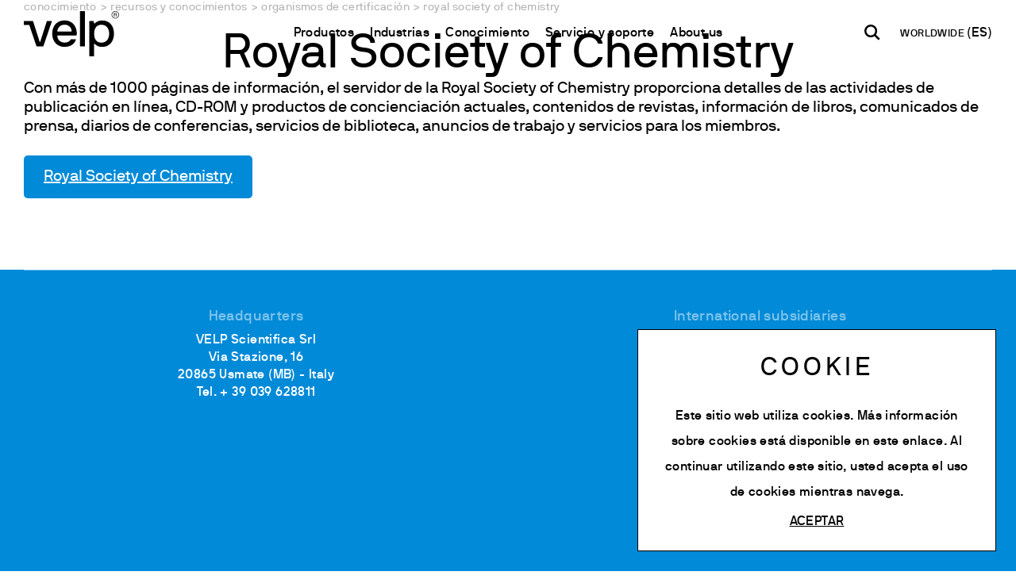

--- FILE ---
content_type: text/html; charset=utf-8
request_url: https://www.velp.com/es-sa/royal-society-of-chemistry.aspx
body_size: 22797
content:


<!DOCTYPE html>
<html id="ctl00_htmlTag" data-document="16818" data-id-lang="4" data-document-parent="16751" data-area="sa" data-id-area="5" lang="es" data-layer="56" data-id-country="11" data-id-nation="273">
<head id="ctl00_Head" prefix="og: //ogp.me/ns#">
<script>
window.dataLayer = window.dataLayer || [];
window.dataLayer.push({'0':'','DimensionUID':'c39ce604-b526-434f-ab02-636afaa84620','DimensionInfo':'981777866934'});
</script><script>setTimeout("window.dataLayer.push({'event': 'gaEvent','eventCategory': 'adjusted bounce rate','eventAction': 'site'})",30000);</script><script>(function(w,d,s,l,i){w[l]=w[l]||[];w[l].push({'gtm.start':
new Date().getTime(),event:'gtm.js'});var f=d.getElementsByTagName(s)[0],
j=d.createElement(s),dl=l!='dataLayer'?'&l='+l:'';j.async=true;j.src=
'https://www.googletagmanager.com/gtm.js?id='+i+dl;f.parentNode.insertBefore(j,f);
})(window,document,'script','dataLayer','GTM-55BH3GH');</script><title>
	Royal Society of Chemistry
</title><meta charset="utf-8" /><meta name="viewport" content="width=device-width, initial-scale=1.0, minimum-scale=1.0, maximum-scale=5.0" /><meta name="format-detection" content="telephone=no" /><meta name="description" content="Royal Society of Chemistry, , instrumentos analíticos, analizadores elementales, digestores, extractores, agitadores magnéticos, instrumentación de laboratorio" /><meta name="robots" content="index, follow" /><meta property="og:title" content="Royal Society of Chemistry" /><meta property="og:description" content="" /><meta property="og:image" content="https://www.velp.com/public/img/royal-society-of-chemistry-206811.jpg" /><meta property="og:image:type" content="image/jpeg" /><meta property="og:image:width" content="700" /><meta property="og:image:height" content="700" /><link rel="alternate" href="https://www.velp.com/it-it/royal-society-of-chemistry.aspx" hreflang="it" /><link rel="alternate" href="https://www.velp.com/en-ww/royal-society-of-chemistry.aspx" hreflang="en" /><link rel="alternate" href="https://www.velp.com/en-ww/royal-society-of-chemistry.aspx" hreflang="x-default" /><link rel="alternate" href="https://www.velp.com/ru-ww/royal-society-of-chemistry.aspx" hreflang="ru" /><link rel="alternate" href="https://www.velp.com/de-ww/royal-society-of-chemistry.aspx" hreflang="de" /><link rel="alternate" href="https://www.velp.com/fr-ww/royal-society-of-chemistry-societe-royale-de-chimie.aspx" hreflang="fr" /><link rel="alternate" href="https://www.velp.com/en-us/royal-society-of-chemistry.aspx" hreflang="en-us" /><link rel="alternate" href="https://www.velp.com/es-us/royal-society-of-chemistry.aspx" hreflang="es-us" /><link rel="alternate" href="https://www.velp.com/fr-us/royal-society-of-chemistry-societe-royale-de-chimie.aspx" hreflang="fr-us" /><link rel="alternate" href="https://www.velp.com/zh-cn/royal-society-of-chemistry.aspx" hreflang="zh" /><link rel="alternate" href="https://www.velp.com/es-sa/royal-society-of-chemistry.aspx" hreflang="es" /><meta name='theme-color' content='#008AD8' />



<script type='application/ld+json'>{"@context":"http://schema.org/","@type":"BreadcrumbList","itemListElement":[{"@type":"ListItem","position":"1","name":"Royal Society of Chemistry","item":"https://www.velp.com/es-sa/royal-society-of-chemistry.aspx"},{"@type":"ListItem","position":"2","name":"Organismos de certificación","item":"https://www.velp.com/es-sa/service-support-certifications-1.aspx"}]}</script>

<script type='application/ld+json'>{"@context":"http://schema.org/","@type":"NewsArticle","mainEntityOfPage":{"@type":"WebPage","@id":"https://www.velp.com/es-sa/royal-society-of-chemistry.aspx"},"headline":"Royal Society of Chemistry","image":"https://www.velp.com/public/img/royal-society-of-chemistry-206811.jpg","datePublished":"02/04/2020 16:31:17","dateModified":"10/06/2025 10:07:13","author":{"@type":"Organization","name":"VELP Scientifica Srl"},"publisher":{"@type":"Organization","name":"VELP Scientifica Srl","logo":{"@type":"ImageObject","url":"https://www.velp.com/static/img/logo.png"}},"description":"Royal Society of Chemistry"}</script>

<link id="ctl00_favicon" rel="shortcut icon" href="/favicon.ico?v=2025" /><link rel='stylesheet' href='/static/css/layer/56-document-menu-main.atf.css?cache=202512121611460000' /></head>
<body>
    <noscript><iframe src="https://www.googletagmanager.com/ns.html?id=GTM-55BH3GH" height="0" width="0" style="display:none;visibility:hidden"></iframe></noscript>
    <form method="post" action="/es-sa/royal-society-of-chemistry.aspx" id="aspnetForm">
<div class="aspNetHidden">
<input type="hidden" name="__EVENTTARGET" id="__EVENTTARGET" value="" />
<input type="hidden" name="__EVENTARGUMENT" id="__EVENTARGUMENT" value="" />
<input type="hidden" name="__VIEWSTATE" id="__VIEWSTATE" value="/wEPDwULLTEwNDA4NjU2NzFkZGVufLCJesmXANRwGVBLTmc72oQCC3AjdGzdQO0Wji3f" />
</div>

<script type="text/javascript">
//<![CDATA[
var theForm = document.forms['aspnetForm'];
if (!theForm) {
    theForm = document.aspnetForm;
}
function __doPostBack(eventTarget, eventArgument) {
    if (!theForm.onsubmit || (theForm.onsubmit() != false)) {
        theForm.__EVENTTARGET.value = eventTarget;
        theForm.__EVENTARGUMENT.value = eventArgument;
        theForm.submit();
    }
}
//]]>
</script>


<div class="aspNetHidden">

	<input type="hidden" name="__VIEWSTATEGENERATOR" id="__VIEWSTATEGENERATOR" value="CA0B0334" />
	<input type="hidden" name="__EVENTVALIDATION" id="__EVENTVALIDATION" value="/wEdAB/8hCiLfR2SYG3teQZziIqpkcvsDoixFbBFlBYYakKJXoP5H+vPXpDb1+oUfMDASns6zdrPVifv9AEt4sczN2J3PbL/D5O9Dl3PHqfI7qbkQYO9OnKLZDpj+CVLkaPfmUB6nWWrpGuHNDPCNHFYm6JdTDYrNJhDhjQOMYdmTWnP6wOrFI+j3CG4EldGEG4mSI/QntwNevWKgWIbYSHgX9GlctKjVIZtEYrGm1DsE4M08/wECC0Xgjm2QmT5JJlDdBqOQOVlYEzx0p2U4xLTAJemWnkUPD8LH4akPESq7EjVreHq05uTAJuNw8OaTkl08Mr59JySvIuAaAxN+H3Dx6jH8hHVEnURaXzbKu4oVdj9BSQsM4msLASCZNvL5Fd4IyOuo0bnarEgfhuMM8PWZuJ4i/fVn8oT/09V/OoFNtlZBKkY+fARjtVEOMXy/[base64]/1Va0trKWBzNr5n2jbQuKgc=" />
</div>
        
        <nav id="slider-menu" class="slider-menu">
            
		<div class="nav-header">
			<svg viewBox="0 0 118.42 56.69"><path class="st0" d="M58.7,13.86c-2.31-1.4-4.99-2.11-8.04-2.11s-5.75.69-8.08,2.08c-2.33,1.38-4.12,3.33-5.37,5.85-1.26,2.51-1.88,5.4-1.88,8.67s.64,6.1,1.92,8.61c1.28,2.51,3.08,4.46,5.4,5.84,2.33,1.38,5,2.07,8.01,2.07,3.52,0,6.55-.81,9.08-2.42,2.54-1.61,4.22-3.87,5.06-6.76.04-.12.01-.22-.1-.28-.1-.06-.2-.09-.28-.09h-5.66c-.25,0-.42.1-.5.31-.59,1.17-1.53,2.12-2.83,2.83-1.3.71-2.89,1.07-4.78,1.07-1.76,0-3.33-.4-4.71-1.19-1.38-.8-2.44-1.85-3.17-3.17-.73-1.32-1.1-2.73-1.1-4.24,0-.21.1-.32.31-.32h23.25c.17,0,.29-.1.38-.31.17-.5.25-1.15.25-1.95,0-3.27-.62-6.15-1.85-8.64-1.24-2.49-3.01-4.44-5.31-5.85M59.14,25.58h-17.22c-.17,0-.25-.1-.25-.31,0-1.13.35-2.34,1.04-3.61.69-1.28,1.71-2.36,3.05-3.24,1.34-.88,2.97-1.32,4.9-1.32s3.56.42,4.9,1.26c1.34.84,2.33,1.88,2.95,3.14.63,1.26.94,2.51.94,3.77,0,.21-.1.31-.31.31"></path>     <path class="st0" d="M75.56,0h-5.34c-.21,0-.31.11-.31.31v43.62c0,.21.1.31.31.31h5.34c.21,0,.31-.1.31-.31V.31c0-.21-.1-.31-.31-.31"></path>     <path class="st0" d="M108.18,16.34c-2.6-3.02-6.18-4.53-10.75-4.53-2.26,0-4.2.42-5.81,1.26-1.61.84-2.8,1.68-3.55,2.51-.13.13-.25.17-.38.13-.13-.04-.21-.13-.25-.25l-.63-2.7c-.04-.21-.15-.31-.31-.31h-4.71c-.21,0-.31.1-.31.31v43.62c0,.21.1.31.31.31h5.34c.21,0,.32-.11.32-.31v-15.21c0-.13.07-.21.22-.25.15-.04.26,0,.35.12.8.92,1.97,1.79,3.52,2.61,1.55.82,3.52,1.22,5.91,1.22,2.93,0,5.5-.69,7.7-2.07,2.2-1.38,3.91-3.33,5.12-5.85,1.22-2.51,1.82-5.38,1.82-8.61,0-4.99-1.3-8.99-3.9-12M103.56,36.45c-1.7,2.05-4.05,3.08-7.07,3.08s-5.23-.98-6.76-2.95c-1.53-1.97-2.29-4.71-2.29-8.23s.77-6.11,2.32-8.14c1.55-2.03,3.79-3.05,6.72-3.05s5.37,1.03,7.07,3.08c1.7,2.05,2.55,4.76,2.55,8.11s-.85,6.06-2.55,8.11"></path>     <path class="st0" d="M34.55,12.44h-5.53c-.21,0-.36.13-.44.38l-8.23,25.83c-.04.17-.14.25-.28.25s-.26-.08-.34-.25L11.55,12.82c-.08-.26-.21-.38-.5-.38H.31C.1,12.44,0,12.55,0,12.76v4.4c0,.21.1.31.31.31h6.45l8.93,26.46c.09.21.21.31.38.31h7.92c.17,0,.29-.11.37-.31l10.5-31.05c.04-.29-.06-.44-.31-.44"></path>     <path class="st0" d="M111.45,8.7c-.71-.42-1.27-.99-1.69-1.71-.41-.72-.62-1.5-.62-2.34s.21-1.62.62-2.33c.42-.72.98-1.28,1.69-1.7C112.16.21,112.94,0,113.77,0s1.61.21,2.33.63c.71.42,1.28.99,1.69,1.7.42.71.62,1.49.62,2.33s-.21,1.62-.62,2.34c-.42.72-.98,1.29-1.69,1.71-.72.42-1.49.63-2.33.63s-1.61-.21-2.32-.63M115.8,8.16c.62-.37,1.11-.86,1.47-1.48.36-.62.54-1.29.54-2.03s-.18-1.4-.54-2.02c-.36-.62-.85-1.12-1.48-1.48-.62-.37-1.3-.55-2.02-.55s-1.39.18-2.01.55c-.62.37-1.11.86-1.47,1.48-.36.62-.54,1.3-.54,2.02s.18,1.41.54,2.03c.36.62.85,1.11,1.47,1.48.62.37,1.29.55,2.01.55s1.41-.18,2.03-.55M112.08,6.94V2.39s.02-.06.06-.06h2.29c.24,0,.47.06.68.19.21.12.37.3.5.51.12.22.19.46.19.71,0,.28-.07.53-.21.76s-.33.39-.56.49c-.01,0-.02.02-.03.03,0,.01,0,.03,0,.04l.84,1.86s0,.04,0,.05c0,.01-.02.02-.04.02h-.55s-.06-.02-.08-.06l-.76-1.76s-.03-.04-.08-.04h-1.55s-.06.02-.06.05v1.75s-.02.06-.06.06h-.52s-.06-.02-.06-.06M114.92,4.33c.16-.17.24-.36.24-.58s-.08-.43-.24-.6c-.16-.17-.35-.25-.56-.25h-1.58s-.06.02-.06.06v1.57s.02.06.06.06h1.6c.21,0,.39-.08.55-.25"></path></svg>
			<span><i class="fas fa-times"></i></span>
		</div>
		<div id="ctl00_ContentPlaceHolder1_ctl01_mainDiv" class="storelocator-area">
    <ul class="nav nav-pills">
        <li class="dropdown">
            <a class="dropdown-toggle" data-toggle="dropdown" href="javascript:void(0)"><span id="ctl00_ContentPlaceHolder1_ctl01_spanCurrentNation" class="flag-icon" style="background-image: url(/static/svg/flags/4x3/ww.svg)"></span>WORLDWIDE <span>(Español)</span></a>
            <div class="dropdown-menu storeselector pull-right">
                <div>
                    <span class="storelocator-titletxt">País:</span> <span><b>WORLDWIDE</b></span> <span class="storelocator-titletxt">Idioma:</span> <span><b>Español</b></span>
                    
                </div>
                <ul>
                    
                            <li>
                                <a id="ctl00_ContentPlaceHolder1_ctl01_repFirstColumn_ctl00_lnkNation" href="javascript:__doPostBack(&#39;ctl00$ContentPlaceHolder1$ctl01$repFirstColumn$ctl00$lnkNation&#39;,&#39;&#39;)"><span style="background-image: url(/static/svg/flags/4x3/cn.svg)" class="flag-icon"></span> CHINA</a>
                                
                                        <span id="ctl00_ContentPlaceHolder1_ctl01_repFirstColumn_ctl00_repeaterLanguages_ctl00_spnLangWrapper" class="spn-lang-5">
                                            <a id="ctl00_ContentPlaceHolder1_ctl01_repFirstColumn_ctl00_repeaterLanguages_ctl00_lnkLanguages" href="javascript:__doPostBack(&#39;ctl00$ContentPlaceHolder1$ctl01$repFirstColumn$ctl00$repeaterLanguages$ctl00$lnkLanguages&#39;,&#39;&#39;)">中国</a>
                                        </span>
                                    
                            </li>
                        
                            <li>
                                <a id="ctl00_ContentPlaceHolder1_ctl01_repFirstColumn_ctl01_lnkNation" href="javascript:__doPostBack(&#39;ctl00$ContentPlaceHolder1$ctl01$repFirstColumn$ctl01$lnkNation&#39;,&#39;&#39;)"><span style="background-image: url(/static/svg/flags/4x3/us.svg)" class="flag-icon"></span> UNITED STATES</a>
                                
                                        <span id="ctl00_ContentPlaceHolder1_ctl01_repFirstColumn_ctl01_repeaterLanguages_ctl00_spnLangWrapper" class="spn-lang-3">
                                            <a id="ctl00_ContentPlaceHolder1_ctl01_repFirstColumn_ctl01_repeaterLanguages_ctl00_lnkLanguages" href="javascript:__doPostBack(&#39;ctl00$ContentPlaceHolder1$ctl01$repFirstColumn$ctl01$repeaterLanguages$ctl00$lnkLanguages&#39;,&#39;&#39;)">English</a>
                                        </span>
                                    
                                        <span id="ctl00_ContentPlaceHolder1_ctl01_repFirstColumn_ctl01_repeaterLanguages_ctl01_spnLangWrapper" class="spn-lang-11">
                                            <a id="ctl00_ContentPlaceHolder1_ctl01_repFirstColumn_ctl01_repeaterLanguages_ctl01_lnkLanguages" href="javascript:__doPostBack(&#39;ctl00$ContentPlaceHolder1$ctl01$repFirstColumn$ctl01$repeaterLanguages$ctl01$lnkLanguages&#39;,&#39;&#39;)">Español</a>
                                        </span>
                                    
                                        <span id="ctl00_ContentPlaceHolder1_ctl01_repFirstColumn_ctl01_repeaterLanguages_ctl02_spnLangWrapper" class="spn-lang-12">
                                            <a id="ctl00_ContentPlaceHolder1_ctl01_repFirstColumn_ctl01_repeaterLanguages_ctl02_lnkLanguages" href="javascript:__doPostBack(&#39;ctl00$ContentPlaceHolder1$ctl01$repFirstColumn$ctl01$repeaterLanguages$ctl02$lnkLanguages&#39;,&#39;&#39;)">Français</a>
                                        </span>
                                    
                            </li>
                        
                            <li>
                                <a id="ctl00_ContentPlaceHolder1_ctl01_repFirstColumn_ctl02_lnkNation" href="javascript:__doPostBack(&#39;ctl00$ContentPlaceHolder1$ctl01$repFirstColumn$ctl02$lnkNation&#39;,&#39;&#39;)"><span style="background-image: url(/static/svg/flags/4x3/ww.svg)" class="flag-icon"></span> WORLDWIDE</a>
                                
                                        <span id="ctl00_ContentPlaceHolder1_ctl01_repFirstColumn_ctl02_repeaterLanguages_ctl00_spnLangWrapper" class="spn-lang-1">
                                            <a id="ctl00_ContentPlaceHolder1_ctl01_repFirstColumn_ctl02_repeaterLanguages_ctl00_lnkLanguages" href="javascript:__doPostBack(&#39;ctl00$ContentPlaceHolder1$ctl01$repFirstColumn$ctl02$repeaterLanguages$ctl00$lnkLanguages&#39;,&#39;&#39;)">Italiano</a>
                                        </span>
                                    
                            </li>
                        
                            <li>
                                <a id="ctl00_ContentPlaceHolder1_ctl01_repFirstColumn_ctl03_lnkNation" href="javascript:__doPostBack(&#39;ctl00$ContentPlaceHolder1$ctl01$repFirstColumn$ctl03$lnkNation&#39;,&#39;&#39;)"><span style="background-image: url(/static/svg/flags/4x3/ww.svg)" class="flag-icon"></span> WORLDWIDE</a>
                                
                                        <span id="ctl00_ContentPlaceHolder1_ctl01_repFirstColumn_ctl03_repeaterLanguages_ctl00_spnLangWrapper" class="spn-lang-2">
                                            <a id="ctl00_ContentPlaceHolder1_ctl01_repFirstColumn_ctl03_repeaterLanguages_ctl00_lnkLanguages" href="javascript:__doPostBack(&#39;ctl00$ContentPlaceHolder1$ctl01$repFirstColumn$ctl03$repeaterLanguages$ctl00$lnkLanguages&#39;,&#39;&#39;)">English</a>
                                        </span>
                                    
                                        <span id="ctl00_ContentPlaceHolder1_ctl01_repFirstColumn_ctl03_repeaterLanguages_ctl01_spnLangWrapper" class="spn-lang-10">
                                            <a id="ctl00_ContentPlaceHolder1_ctl01_repFirstColumn_ctl03_repeaterLanguages_ctl01_lnkLanguages" href="javascript:__doPostBack(&#39;ctl00$ContentPlaceHolder1$ctl01$repFirstColumn$ctl03$repeaterLanguages$ctl01$lnkLanguages&#39;,&#39;&#39;)">Français</a>
                                        </span>
                                    
                                        <span id="ctl00_ContentPlaceHolder1_ctl01_repFirstColumn_ctl03_repeaterLanguages_ctl02_spnLangWrapper" class="spn-lang-8">
                                            <a id="ctl00_ContentPlaceHolder1_ctl01_repFirstColumn_ctl03_repeaterLanguages_ctl02_lnkLanguages" href="javascript:__doPostBack(&#39;ctl00$ContentPlaceHolder1$ctl01$repFirstColumn$ctl03$repeaterLanguages$ctl02$lnkLanguages&#39;,&#39;&#39;)">Deutsch</a>
                                        </span>
                                    
                                        <span id="ctl00_ContentPlaceHolder1_ctl01_repFirstColumn_ctl03_repeaterLanguages_ctl03_spnLangWrapper" class="spn-lang-6">
                                            <a id="ctl00_ContentPlaceHolder1_ctl01_repFirstColumn_ctl03_repeaterLanguages_ctl03_lnkLanguages" href="javascript:__doPostBack(&#39;ctl00$ContentPlaceHolder1$ctl01$repFirstColumn$ctl03$repeaterLanguages$ctl03$lnkLanguages&#39;,&#39;&#39;)">Pусский</a>
                                        </span>
                                    
                            </li>
                        
                            <li>
                                <a id="ctl00_ContentPlaceHolder1_ctl01_repFirstColumn_ctl04_lnkNation" href="javascript:__doPostBack(&#39;ctl00$ContentPlaceHolder1$ctl01$repFirstColumn$ctl04$lnkNation&#39;,&#39;&#39;)"><span style="background-image: url(/static/svg/flags/4x3/ww.svg)" class="flag-icon"></span> WORLDWIDE</a>
                                
                                        <span id="ctl00_ContentPlaceHolder1_ctl01_repFirstColumn_ctl04_repeaterLanguages_ctl00_spnLangWrapper" class="spn-lang-4">
                                            <a id="ctl00_ContentPlaceHolder1_ctl01_repFirstColumn_ctl04_repeaterLanguages_ctl00_lnkLanguages" href="javascript:__doPostBack(&#39;ctl00$ContentPlaceHolder1$ctl01$repFirstColumn$ctl04$repeaterLanguages$ctl00$lnkLanguages&#39;,&#39;&#39;)">Español</a>
                                        </span>
                                    
                            </li>
                        
                </ul>
                
            </div>
        </li>
    </ul>
    
</div>
<div class="nav-search">
	<a href="javascript:void(0)" aria-label="Buscar" class="search-icon-container">
		<svg version="1.1" x="0px" y="0px" width="30.239px" height="30.239px" viewBox="0 0 30.239 30.239" xml:space="preserve" xmlns="http://www.w3.org/2000/svg" xmlns:xlink="http://www.w3.org/1999/xlink">
			<path d="M20.194,3.46c-4.613-4.613-12.121-4.613-16.734,0c-4.612,4.614-4.612,12.121,0,16.735
				c4.108,4.107,10.506,4.547,15.116,1.34c0.097,0.459,0.319,0.897,0.676,1.254l6.718,6.718c0.979,0.977,2.561,0.977,3.535,0
				c0.978-0.978,0.978-2.56,0-3.535l-6.718-6.72c-0.355-0.354-0.794-0.577-1.253-0.674C24.743,13.967,24.303,7.57,20.194,3.46z
				M18.073,18.074c-3.444,3.444-9.049,3.444-12.492,0c-3.442-3.444-3.442-9.048,0-12.492c3.443-3.443,9.048-3.443,12.492,0
				C21.517,9.026,21.517,14.63,18.073,18.074z"/>
		</svg>
		<span>Buscar</span>
	</a>
</div><div id="ctl00_ContentPlaceHolder1_ctl03_HeaderLoginWrapper" class="header-login-wrapper">
    <a href="/es-sa/login.aspx" id="ctl00_ContentPlaceHolder1_ctl03_HeaderLoginLink" class="header-login-container">
        <svg viewBox="0 0 24 24" class="header-login-icon"><path d="M12 12c2.21 0 4-1.79 4-4s-1.79-4-4-4-4 1.79-4 4 1.79 4 4 4zm0 2c-2.67 0-8 1.34-8 4v1c0 .55.45 1 1 1h14c.55 0 1-.45 1-1v-1c0-2.66-5.33-4-8-4z"/></svg>
        <div id="ctl00_ContentPlaceHolder1_ctl03_HeaderLoginLabel" class="header-login-label">Log in</div>
    </a>
</div><div id="ctl00_ContentPlaceHolder1_ctl04_menuWrapper" class="menu-side menu-mobile"><ul class='menu-level-0'><li class='menu-item-209 dropdown  '><a href='javascript:void(0)' ><span>Productos</span></a><ul class='dropdown-menu menu-level-1'><li class='menu-item-229 dropdown  '><a href='javascript:void(0)' ><span>Analytical Instruments</span></a><ul class='dropdown-menu menu-level-2'><li class='menu-item-230  '><a href='/es-sa/analizadores-elementales.aspx' ><span>Analizadores elementales</span></a></li><li class='menu-item-231  '><a href='/es-sa/unidades-de-digestion.aspx' ><span>Unidades de digestión</span></a></li><li class='menu-item-402  '><a href='/es-sa/unidades-de-destilacion.aspx' ><span>Unidades de destilación</span></a></li><li class='menu-item-232  '><a href='/es-sa/extractores-con-solventes.aspx' ><span>Extractores de solventes</span></a></li><li class='menu-item-233  '><a href='/es-sa/analizadores-de-fibra.aspx' ><span>Analizadores de fibra</span></a></li><li class='menu-item-403  '><a href='/es-sa/analizadores-de-fibra-dietetica.aspx' ><span>Analizadores de fibra dietética</span></a></li><li class='menu-item-275  '><a href='/es-sa/oxitest.aspx' ><span>Reactor de Estabilidad de Oxidación</span></a></li><li class='menu-item-404 spare-parts-navigator '><a href='/es-sa/consumibles.aspx' ><span>Consumibles</span></a></li></ul></li><li class='menu-item-219 dropdown  '><a href='javascript:void(0)' ><span>Laboratory Equipment</span></a><ul class='dropdown-menu menu-level-2'><li class='menu-item-260  '><a href='/es-sa/agitadores-magneticos-1.aspx' ><span>Agitadores magnéticos</span></a></li><li class='menu-item-405  '><a href='/es-sa/agitadores-magneticos-con-calefaccion-1.aspx' ><span>Agitadores magnéticos con calefacción</span></a></li><li class='menu-item-407  '><a href='/es-sa/placas-calefactoras-1.aspx' ><span>Placas calefactoras</span></a></li><li class='menu-item-262  '><a href='/es-sa/agitadores-de-varilla-1.aspx' ><span>Agitadores de varilla</span></a></li><li class='menu-item-263  '><a href='/es-sa/agitadores-vortex-1.aspx' ><span>Vortexer y Agitadores</span></a></li><li class='menu-item-264  '><a href='/es-sa/dispersores-1.aspx' ><span>Dispersores</span></a></li><li class='menu-item-408  '><a href='/es-sa/ecodryblock.aspx' ><span>Calentadores de bloque seco y DQO</span></a></li><li class='menu-item-409  '><a href='/es-sa/dbo-y-analizadores-respirometricos-1.aspx' ><span>DBO y respirómetros</span></a></li><li class='menu-item-410  '><a href='/es-sa/incubadores-e-incubadores-refrigerados-1.aspx' ><span>Incubadores refrigerados</span></a></li><li class='menu-item-411  '><a href='/es-sa/floculadores-1.aspx' ><span>Floculadores</span></a></li><li class='menu-item-414  '><a href='/es-sa/tb1.aspx' ><span>Turbidímetro</span></a></li><li class='menu-item-416  '><a href='/es-sa/ocb.aspx' ><span>Baños de circulación abiertos</span></a></li><li class='menu-item-417  '><a href='/es-sa/sp-311.aspx' ><span>Bombas</span></a></li></ul></li></ul></li><li class='menu-item-300 dropdown  '><a href='javascript:void(0)' ><span>Industrias</span></a><ul class='dropdown-menu menu-level-1'><li class='menu-item-305 dropdown  '><a href='javascript:void(0)' ><span>Sectores</span></a><ul class='dropdown-menu menu-level-2'><li class='menu-item-307  '><a href='/es-sa/alimentos-piensos-y-bebidas-1.aspx' ><span>Alimentos, Piensos y Bebidas</span></a></li><li class='menu-item-367  '><a href='/es-sa/medio-ambiente-y-agricultura-1.aspx' ><span>Medio Ambiente y Agricultura</span></a></li><li class='menu-item-369  '><a href='/es-sa/industria-quimica-y-petroquimica-1.aspx' ><span>Química y Petroquímica</span></a></li><li class='menu-item-368  '><a href='/es-sa/farmaceutica-y-life-science-1.aspx' ><span>Farmacéutica y ciencias de la vida</span></a></li><li class='menu-item-370  '><a href='/es-sa/cosmetica-1.aspx' ><span>Cosmética</span></a></li><li class='menu-item-1527  '><a href='/es-sa/papel-y-textil-1.aspx' ><span>Papel y Textil</span></a></li><li class='menu-item-1528  '><a href='/es-sa/laboratorios-de-pruebas-1.aspx' ><span>Laboratorios de Pruebas</span></a></li><li class='menu-item-372  '><a href='/es-sa/academia-y-organismos-publicos-1.aspx' ><span>Academia y Organismos Públicos</span></a></li></ul></li><li class='menu-item-373 dropdown  '><a href='javascript:void(0)' ><span>Aplicaciones</span></a><ul class='dropdown-menu menu-level-2'><li class='menu-item-374  '><a href='/es-sa/determinacion-de-nitrogeno-y-proteinas-1.aspx' ><span>Determinación Nitrógeno/Proteína</span></a></li><li class='menu-item-375  '><a href='/es-sa/determinacion-de-carbono-toc-y-tic-1.aspx' ><span>Determinaciones del Carbono</span></a></li><li class='menu-item-376  '><a href='/es-sa/extraction-1.aspx' ><span>Extracción de solventes</span></a></li><li class='menu-item-377  '><a href='/es-sa/determinacion-de-fibra-v1-1.aspx' ><span>Determinación de Fibra</span></a></li><li class='menu-item-378  '><a href='/es-sa/estudios-de-estabilidad-de-la-oxidacion-1.aspx' ><span>Estudios de estabilidad de la oxidación</span></a></li><li class='menu-item-379  '><a href='/es-sa/analisis-dbo-y-respirometria-1.aspx' ><span>Análisis DBO y respirometría</span></a></li><li class='menu-item-433  '><a href='/es-sa/jar-test-test-lixiviados-1.aspx' ><span>JAR Test & Test Lixiviados</span></a></li><li class='menu-item-432  '><a href='/es-sa/analisis-dqo-1.aspx' ><span>Análisis DQO</span></a></li><li class='menu-item-434  '><a href='/es-sa/incubation-1.aspx' ><span>Incubación</span></a></li><li class='menu-item-439  '><a href='/es-sa/agitador-1.aspx' ><span>Agitador</span></a></li><li class='menu-item-435  '><a href='/es-sa/agitation-y-calefaccion-1.aspx' ><span>Agitation y calefacción</span></a></li><li class='menu-item-436  '><a href='/es-sa/mezclado-y-agitacion-1.aspx' ><span>Mezclado y Agitación</span></a></li><li class='menu-item-437  '><a href='/es-sa/dispersion-1.aspx' ><span>Dispersión</span></a></li><li class='menu-item-440  '><a href='/es-sa/generacion-de-vacio-1.aspx' ><span>Generación de Vacío</span></a></li><li class='menu-item-441  '><a href='/es-sa/turbidez-1.aspx' ><span>Turbidez</span></a></li><li class='menu-item-443  '><a href='/es-sa/determinacion-de-trazas-de-metales-pesados-1.aspx' ><span>Determinación de trazas de metales pesados</span></a></li></ul></li></ul></li><li class='menu-item-392 dropdown  active'><a href='javascript:void(0)' ><span>Conocimiento</span></a><ul class='dropdown-menu menu-level-1'><li class='menu-item-394  '><a href='/es-sa/hot-press-1.aspx' ><span>Newsroom</span></a></li><li class='menu-item-397  '><a href='/es-sa/webinar-1.aspx' ><span>Webinars</span></a></li><li class='menu-item-455  '><a href='/es-sa/training-courses-0.aspx' ><span>Formación</span></a></li><li class='menu-item-401  '><a href='/es-sa/eventos-0.aspx?nd=1' ><span>Eventos</span></a></li><li class='menu-item-1468 dropdown  '><a href='javascript:void(0)' ><span>Download area</span></a><ul class='dropdown-menu menu-level-2'><li class='menu-item-1469  '><a href='/es-sa/area-de-descargas.aspx?ag=1' ><span>Brochure & Folletos</span></a></li><li class='menu-item-1470  '><a href='/es-sa/area-de-descargas.aspx?ag=6' ><span>Manual de instrucciones</span></a></li><li class='menu-item-1471  '><a href='/es-sa/area-de-descargas.aspx?ag=3' ><span>Tablas Comparativas</span></a></li><li class='menu-item-1472  '><a href='/es-sa/area-de-descargas.aspx?ag=2' ><span>Notas Aplicativas</span></a></li><li class='menu-item-1473  '><a href='/es-sa/area-de-descargas.aspx?ag=4' ><span>Certificados</span></a></li></ul></li><li class='menu-item-446 dropdown  active'><a href='javascript:void(0)' ><span>Recursos y conocimientos</span></a><ul class='dropdown-menu menu-level-2'><li class='menu-item-453  '><a href='/es-sa/el-metodo-kjeldahl-1.aspx' ><span>Método Kjeldahl</span></a></li><li class='menu-item-454  '><a href='/es-sa/analisis-elemental-metodo-dumas-1.aspx' ><span>Método Dumas</span></a></li><li class='menu-item-461  active'><a href='/es-sa/service-support-certifications-1.aspx' ><span>Estándares internacionales</span></a></li></ul></li></ul></li><li class='menu-item-309 dropdown  '><a href='javascript:void(0)' ><span>Servicio y soporte</span></a><ul class='dropdown-menu menu-level-1'><li class='menu-item-311 dropdown  '><a href='javascript:void(0)' ><span>Servicio</span></a><ul class='dropdown-menu menu-level-2'><li class='menu-item-447  '><a href='/es-sa/oferta-de-servicios-1.aspx' ><span>Oferta de servicios</span></a></li><li class='menu-item-1477  '><a href='/es-sa/instalacion-profesional-para-obtener-el-maximo-desde-el-primer-dia.aspx' ><span>Instalación</span></a></li><li class='menu-item-1478  '><a href='/es-sa/el-mantenimiento-preventivo-asegura-una-larga-vida-a-su-instrumento.aspx' ><span>Mantenimiento preventivo</span></a></li><li class='menu-item-1474  '><a href='/es-sa/rapida-asistencia-por-parte-de-la-persona-que-ha-disenado-su-instrumento.aspx' ><span>Cursos de formación</span></a></li><li class='menu-item-1479  '><a href='/es-sa/certificados-de-calibracion.aspx' ><span>Calibración y certificación</span></a></li><li class='menu-item-1480  '><a href='/es-sa/garantia.aspx' ><span>Garantía</span></a></li></ul></li><li class='menu-item-445 dropdown  '><a href='javascript:void(0)' ><span>Pide soporte</span></a><ul class='dropdown-menu menu-level-2'><li class='menu-item-312  '><a href='/es-sa/registro-del-producto.aspx' ><span>Registre su producto</span></a></li><li class='menu-item-451  '><a href='/es-sa/asesoramiento-especializado-para-sus-aplicaciones.aspx' ><span>Asistencia Analítica</span></a></li><li class='menu-item-450  '><a href='/es-sa/asistencia-tecnica-y-reparaciones.aspx' ><span>Asistencia Técnica</span></a></li></ul></li><li class='menu-item-1519 dropdown  '><a href='javascript:void(0)' ><span>Connect your products</span></a><ul class='dropdown-menu menu-level-2'><li class='menu-item-1520  '><a href='/es-sa/bienvenido-al-smart-lab.aspx' ><span>Plataforma Ermes Cloud</span></a></li><li class='menu-item-1521  '><a href='/es-sa/los-instrumentos-habilitados-en-estos-momentos-con-velp-ermes.aspx' ><span>Productos habilitados</span></a></li><li class='menu-item-1522  '><a href='/es-sa/subscripciones.aspx' ><span>Suscripciones</span></a></li><li class='menu-item-1523  '><a href='/es-sa/configure-su-cuenta-velp-ermes.aspx' ><span>Configura tu cuenta de Ermes</span></a></li><li class='menu-item-1524  '><a href='/es-sa/acceso-a-la-plataforma.aspx' ><span>Acceso a la Plataforma</span></a></li></ul></li><li class='menu-item-1513 dropdown  '><a href='javascript:void(0)' ><span>Contactos</span></a><ul class='dropdown-menu menu-level-2'><li class='menu-item-1514  '><a href='/es-sa/contactanos.aspx' ><span>Contáctanos</span></a></li><li class='menu-item-1525  '><a href='/es-sa/newsletter.aspx' ><span>Newsletter</span></a></li><li class='menu-item-1515  '><a href='/es-sa/worldwide-network.aspx' ><span>Worldwide network</span></a></li><li class='menu-item-1516  '><a href='/es-sa/conviertete-en-un-partner.aspx' ><span>Conviértete en un Partner</span></a></li></ul></li><li class='menu-item-1517 dropdown  '><a href='javascript:void(0)' ><span>B2B E-shop</span></a><ul class='dropdown-menu menu-level-2'><li class='menu-item-1518  '><a href='https://b2beshop.velp.com/velpb2b/en/login' ><span>Acceso a la Plataforma</span></a></li></ul></li></ul></li><li class='menu-item-1506 dropdown  '><a href='javascript:void(0)' ><span>About us</span></a><ul class='dropdown-menu menu-level-1'><li class='menu-item-1507  '><a href='/es-sa/quienes-somos.aspx' ><span>Quiénes somos</span></a></li><li class='menu-item-1508  '><a href='/es-sa/donde-estamos.aspx' ><span>Dónde estamos</span></a></li><li class='menu-item-1509  '><a href='/es-sa/sostenibilidad.aspx' ><span>Sostenibilidad</span></a></li><li class='menu-item-1510  '><a href='/es-sa/certificaciones-1.aspx' ><span>Certificaciones</span></a></li><li class='menu-item-1511  '><a href='/es-sa/trabaja-con-nosotros.aspx' ><span>Trabaja con nosotros</span></a></li></ul></li><li class='menu-item-1529 dropdown side-menu '><a href='javascript:void(0)' ><span>Follow us</span></a><ul class='dropdown-menu menu-level-1'><li class='menu-item-1530  '><a href='https://it.linkedin.com/company/velp-scientifica/' target='_blank'><span>Linkedin</span></a></li><li class='menu-item-1531  '><a href='https://www.youtube.com/channel/UC3hsYgrUg7NIK6wtq5hSWmw' target='_blank'><span>Youtube</span></a></li><li class='menu-item-1532  '><a href='https://www.instagram.com/velp_scientific/' target='_blank'><span>Instagram</span></a></li></ul></li></ul></div>
        </nav>
        <main id="main-panel">
            <header>
                <div>
                    <div class='CompanyLogo'><a href='/es-sa/default.aspx' aria-label='Logo'><svg viewBox="0 0 118.42 56.69">   <g class="st2">     <path class="st0" d="M58.7,13.86c-2.31-1.4-4.99-2.11-8.04-2.11s-5.75.69-8.08,2.08c-2.33,1.38-4.12,3.33-5.37,5.85-1.26,2.51-1.88,5.4-1.88,8.67s.64,6.1,1.92,8.61c1.28,2.51,3.08,4.46,5.4,5.84,2.33,1.38,5,2.07,8.01,2.07,3.52,0,6.55-.81,9.08-2.42,2.54-1.61,4.22-3.87,5.06-6.76.04-.12.01-.22-.1-.28-.1-.06-.2-.09-.28-.09h-5.66c-.25,0-.42.1-.5.31-.59,1.17-1.53,2.12-2.83,2.83-1.3.71-2.89,1.07-4.78,1.07-1.76,0-3.33-.4-4.71-1.19-1.38-.8-2.44-1.85-3.17-3.17-.73-1.32-1.1-2.73-1.1-4.24,0-.21.1-.32.31-.32h23.25c.17,0,.29-.1.38-.31.17-.5.25-1.15.25-1.95,0-3.27-.62-6.15-1.85-8.64-1.24-2.49-3.01-4.44-5.31-5.85M59.14,25.58h-17.22c-.17,0-.25-.1-.25-.31,0-1.13.35-2.34,1.04-3.61.69-1.28,1.71-2.36,3.05-3.24,1.34-.88,2.97-1.32,4.9-1.32s3.56.42,4.9,1.26c1.34.84,2.33,1.88,2.95,3.14.63,1.26.94,2.51.94,3.77,0,.21-.1.31-.31.31"/>     <path class="st0" d="M75.56,0h-5.34c-.21,0-.31.11-.31.31v43.62c0,.21.1.31.31.31h5.34c.21,0,.31-.1.31-.31V.31c0-.21-.1-.31-.31-.31"/>     <path class="st0" d="M108.18,16.34c-2.6-3.02-6.18-4.53-10.75-4.53-2.26,0-4.2.42-5.81,1.26-1.61.84-2.8,1.68-3.55,2.51-.13.13-.25.17-.38.13-.13-.04-.21-.13-.25-.25l-.63-2.7c-.04-.21-.15-.31-.31-.31h-4.71c-.21,0-.31.1-.31.31v43.62c0,.21.1.31.31.31h5.34c.21,0,.32-.11.32-.31v-15.21c0-.13.07-.21.22-.25.15-.04.26,0,.35.12.8.92,1.97,1.79,3.52,2.61,1.55.82,3.52,1.22,5.91,1.22,2.93,0,5.5-.69,7.7-2.07,2.2-1.38,3.91-3.33,5.12-5.85,1.22-2.51,1.82-5.38,1.82-8.61,0-4.99-1.3-8.99-3.9-12M103.56,36.45c-1.7,2.05-4.05,3.08-7.07,3.08s-5.23-.98-6.76-2.95c-1.53-1.97-2.29-4.71-2.29-8.23s.77-6.11,2.32-8.14c1.55-2.03,3.79-3.05,6.72-3.05s5.37,1.03,7.07,3.08c1.7,2.05,2.55,4.76,2.55,8.11s-.85,6.06-2.55,8.11"/>     <path class="st0" d="M34.55,12.44h-5.53c-.21,0-.36.13-.44.38l-8.23,25.83c-.04.17-.14.25-.28.25s-.26-.08-.34-.25L11.55,12.82c-.08-.26-.21-.38-.5-.38H.31C.1,12.44,0,12.55,0,12.76v4.4c0,.21.1.31.31.31h6.45l8.93,26.46c.09.21.21.31.38.31h7.92c.17,0,.29-.11.37-.31l10.5-31.05c.04-.29-.06-.44-.31-.44"/>     <path class="st0" d="M111.45,8.7c-.71-.42-1.27-.99-1.69-1.71-.41-.72-.62-1.5-.62-2.34s.21-1.62.62-2.33c.42-.72.98-1.28,1.69-1.7C112.16.21,112.94,0,113.77,0s1.61.21,2.33.63c.71.42,1.28.99,1.69,1.7.42.71.62,1.49.62,2.33s-.21,1.62-.62,2.34c-.42.72-.98,1.29-1.69,1.71-.72.42-1.49.63-2.33.63s-1.61-.21-2.32-.63M115.8,8.16c.62-.37,1.11-.86,1.47-1.48.36-.62.54-1.29.54-2.03s-.18-1.4-.54-2.02c-.36-.62-.85-1.12-1.48-1.48-.62-.37-1.3-.55-2.02-.55s-1.39.18-2.01.55c-.62.37-1.11.86-1.47,1.48-.36.62-.54,1.3-.54,2.02s.18,1.41.54,2.03c.36.62.85,1.11,1.47,1.48.62.37,1.29.55,2.01.55s1.41-.18,2.03-.55M112.08,6.94V2.39s.02-.06.06-.06h2.29c.24,0,.47.06.68.19.21.12.37.3.5.51.12.22.19.46.19.71,0,.28-.07.53-.21.76s-.33.39-.56.49c-.01,0-.02.02-.03.03,0,.01,0,.03,0,.04l.84,1.86s0,.04,0,.05c0,.01-.02.02-.04.02h-.55s-.06-.02-.08-.06l-.76-1.76s-.03-.04-.08-.04h-1.55s-.06.02-.06.05v1.75s-.02.06-.06.06h-.52s-.06-.02-.06-.06M114.92,4.33c.16-.17.24-.36.24-.58s-.08-.43-.24-.6c-.16-.17-.35-.25-.56-.25h-1.58s-.06.02-.06.06v1.57s.02.06.06.06h1.6c.21,0,.39-.08.55-.25"/>   </g> </svg></a></div>
                </div>
                <div>
                    <a href="javascript:void(0)" class="toggle-button slideout-button" aria-label="Menu">
                        <span></span>
                        <span></span>
                        <span></span>
                    </a>
                    <div id="ctl00_ContentPlaceHolder3_ctl00_menuWrapper" class="main-menu"><ul class='menu-level-0'><li class='menu-item-209 dropdown  '><a href='javascript:void(0)' ><span>Productos</span></a><ul class='dropdown-menu menu-level-1'><li class='menu-item-229 dropdown  '><a href='javascript:void(0)' ><span>Analytical Instruments</span></a><ul class='dropdown-menu menu-level-2'><li class='menu-item-230  '><a href='/es-sa/analizadores-elementales.aspx' ><span>Analizadores elementales</span></a></li><li class='menu-item-231  '><a href='/es-sa/unidades-de-digestion.aspx' ><span>Unidades de digestión</span></a></li><li class='menu-item-402  '><a href='/es-sa/unidades-de-destilacion.aspx' ><span>Unidades de destilación</span></a></li><li class='menu-item-232  '><a href='/es-sa/extractores-con-solventes.aspx' ><span>Extractores de solventes</span></a></li><li class='menu-item-233  '><a href='/es-sa/analizadores-de-fibra.aspx' ><span>Analizadores de fibra</span></a></li><li class='menu-item-403  '><a href='/es-sa/analizadores-de-fibra-dietetica.aspx' ><span>Analizadores de fibra dietética</span></a></li><li class='menu-item-275  '><a href='/es-sa/oxitest.aspx' ><span>Reactor de Estabilidad de Oxidación</span></a></li><li class='menu-item-404 spare-parts-navigator '><a href='/es-sa/consumibles.aspx' ><span>Consumibles</span></a></li></ul></li><li class='menu-item-219 dropdown  '><a href='javascript:void(0)' ><span>Laboratory Equipment</span></a><ul class='dropdown-menu menu-level-2'><li class='menu-item-260  '><a href='/es-sa/agitadores-magneticos-1.aspx' ><span>Agitadores magnéticos</span></a></li><li class='menu-item-405  '><a href='/es-sa/agitadores-magneticos-con-calefaccion-1.aspx' ><span>Agitadores magnéticos con calefacción</span></a></li><li class='menu-item-407  '><a href='/es-sa/placas-calefactoras-1.aspx' ><span>Placas calefactoras</span></a></li><li class='menu-item-262  '><a href='/es-sa/agitadores-de-varilla-1.aspx' ><span>Agitadores de varilla</span></a></li><li class='menu-item-263  '><a href='/es-sa/agitadores-vortex-1.aspx' ><span>Vortexer y Agitadores</span></a></li><li class='menu-item-264  '><a href='/es-sa/dispersores-1.aspx' ><span>Dispersores</span></a></li><li class='menu-item-408  '><a href='/es-sa/ecodryblock.aspx' ><span>Calentadores de bloque seco y DQO</span></a></li><li class='menu-item-409  '><a href='/es-sa/dbo-y-analizadores-respirometricos-1.aspx' ><span>DBO y respirómetros</span></a></li><li class='menu-item-410  '><a href='/es-sa/incubadores-e-incubadores-refrigerados-1.aspx' ><span>Incubadores refrigerados</span></a></li><li class='menu-item-411  '><a href='/es-sa/floculadores-1.aspx' ><span>Floculadores</span></a></li><li class='menu-item-414  '><a href='/es-sa/tb1.aspx' ><span>Turbidímetro</span></a></li><li class='menu-item-416  '><a href='/es-sa/ocb.aspx' ><span>Baños de circulación abiertos</span></a></li><li class='menu-item-417  '><a href='/es-sa/sp-311.aspx' ><span>Bombas</span></a></li></ul></li></ul></li><li class='menu-item-300 dropdown  '><a href='javascript:void(0)' ><span>Industrias</span></a><ul class='dropdown-menu menu-level-1'><li class='menu-item-305 dropdown  '><a href='javascript:void(0)' ><span>Sectores</span></a><ul class='dropdown-menu menu-level-2'><li class='menu-item-307  '><a href='/es-sa/alimentos-piensos-y-bebidas-1.aspx' ><span>Alimentos, Piensos y Bebidas</span></a></li><li class='menu-item-367  '><a href='/es-sa/medio-ambiente-y-agricultura-1.aspx' ><span>Medio Ambiente y Agricultura</span></a></li><li class='menu-item-369  '><a href='/es-sa/industria-quimica-y-petroquimica-1.aspx' ><span>Química y Petroquímica</span></a></li><li class='menu-item-368  '><a href='/es-sa/farmaceutica-y-life-science-1.aspx' ><span>Farmacéutica y ciencias de la vida</span></a></li><li class='menu-item-370  '><a href='/es-sa/cosmetica-1.aspx' ><span>Cosmética</span></a></li><li class='menu-item-1527  '><a href='/es-sa/papel-y-textil-1.aspx' ><span>Papel y Textil</span></a></li><li class='menu-item-1528  '><a href='/es-sa/laboratorios-de-pruebas-1.aspx' ><span>Laboratorios de Pruebas</span></a></li><li class='menu-item-372  '><a href='/es-sa/academia-y-organismos-publicos-1.aspx' ><span>Academia y Organismos Públicos</span></a></li></ul></li><li class='menu-item-373 dropdown  '><a href='javascript:void(0)' ><span>Aplicaciones</span></a><ul class='dropdown-menu menu-level-2'><li class='menu-item-374  '><a href='/es-sa/determinacion-de-nitrogeno-y-proteinas-1.aspx' ><span>Determinación Nitrógeno/Proteína</span></a></li><li class='menu-item-375  '><a href='/es-sa/determinacion-de-carbono-toc-y-tic-1.aspx' ><span>Determinaciones del Carbono</span></a></li><li class='menu-item-376  '><a href='/es-sa/extraction-1.aspx' ><span>Extracción de solventes</span></a></li><li class='menu-item-377  '><a href='/es-sa/determinacion-de-fibra-v1-1.aspx' ><span>Determinación de Fibra</span></a></li><li class='menu-item-378  '><a href='/es-sa/estudios-de-estabilidad-de-la-oxidacion-1.aspx' ><span>Estudios de estabilidad de la oxidación</span></a></li><li class='menu-item-379  '><a href='/es-sa/analisis-dbo-y-respirometria-1.aspx' ><span>Análisis DBO y respirometría</span></a></li><li class='menu-item-433  '><a href='/es-sa/jar-test-test-lixiviados-1.aspx' ><span>JAR Test & Test Lixiviados</span></a></li><li class='menu-item-432  '><a href='/es-sa/analisis-dqo-1.aspx' ><span>Análisis DQO</span></a></li><li class='menu-item-434  '><a href='/es-sa/incubation-1.aspx' ><span>Incubación</span></a></li><li class='menu-item-439  '><a href='/es-sa/agitador-1.aspx' ><span>Agitador</span></a></li><li class='menu-item-435  '><a href='/es-sa/agitation-y-calefaccion-1.aspx' ><span>Agitation y calefacción</span></a></li><li class='menu-item-436  '><a href='/es-sa/mezclado-y-agitacion-1.aspx' ><span>Mezclado y Agitación</span></a></li><li class='menu-item-437  '><a href='/es-sa/dispersion-1.aspx' ><span>Dispersión</span></a></li><li class='menu-item-440  '><a href='/es-sa/generacion-de-vacio-1.aspx' ><span>Generación de Vacío</span></a></li><li class='menu-item-441  '><a href='/es-sa/turbidez-1.aspx' ><span>Turbidez</span></a></li><li class='menu-item-443  '><a href='/es-sa/determinacion-de-trazas-de-metales-pesados-1.aspx' ><span>Determinación de trazas de metales pesados</span></a></li></ul></li></ul></li><li class='menu-item-392 dropdown  active'><a href='javascript:void(0)' ><span>Conocimiento</span></a><ul class='dropdown-menu menu-level-1'><li class='menu-item-393 dropdown  '><a href='javascript:void(0)' ><span>News</span></a><ul class='dropdown-menu menu-level-2'><li class='menu-item-394  '><a href='/es-sa/hot-press-1.aspx' ><span>Newsroom</span></a></li><li class='menu-item-397  '><a href='/es-sa/webinar-1.aspx' ><span>Webinars</span></a></li><li class='menu-item-455  '><a href='/es-sa/training-courses-0.aspx' ><span>Formación</span></a></li><li class='menu-item-401  '><a href='/es-sa/eventos-0.aspx?nd=1' ><span>Eventos</span></a></li></ul></li><li class='menu-item-1468 dropdown  '><a href='javascript:void(0)' ><span>Download area</span></a><ul class='dropdown-menu menu-level-2'><li class='menu-item-1469  '><a href='/es-sa/area-de-descargas.aspx?ag=1' ><span>Brochure & Folletos</span></a></li><li class='menu-item-1470  '><a href='/es-sa/area-de-descargas.aspx?ag=6' ><span>Manual de instrucciones</span></a></li><li class='menu-item-1471  '><a href='/es-sa/area-de-descargas.aspx?ag=3' ><span>Tablas Comparativas</span></a></li><li class='menu-item-1472  '><a href='/es-sa/area-de-descargas.aspx?ag=2' ><span>Notas Aplicativas</span></a></li><li class='menu-item-1473  '><a href='/es-sa/area-de-descargas.aspx?ag=4' ><span>Certificados</span></a></li></ul></li><li class='menu-item-446 dropdown  active'><a href='javascript:void(0)' ><span>Recursos y conocimientos</span></a><ul class='dropdown-menu menu-level-2'><li class='menu-item-453  '><a href='/es-sa/el-metodo-kjeldahl-1.aspx' ><span>Método Kjeldahl</span></a></li><li class='menu-item-454  '><a href='/es-sa/analisis-elemental-metodo-dumas-1.aspx' ><span>Método Dumas</span></a></li><li class='menu-item-461  active'><a href='/es-sa/service-support-certifications-1.aspx' ><span>Estándares internacionales</span></a></li></ul></li></ul></li><li class='menu-item-309 dropdown  '><a href='javascript:void(0)' ><span>Servicio y soporte</span></a><ul class='dropdown-menu menu-level-1'><li class='menu-item-311 dropdown  '><a href='javascript:void(0)' ><span>Servicio</span></a><ul class='dropdown-menu menu-level-2'><li class='menu-item-447  '><a href='/es-sa/oferta-de-servicios-1.aspx' ><span>Oferta de servicios</span></a></li><li class='menu-item-1477  '><a href='/es-sa/instalacion-profesional-para-obtener-el-maximo-desde-el-primer-dia.aspx' ><span>Instalación</span></a></li><li class='menu-item-1478  '><a href='/es-sa/el-mantenimiento-preventivo-asegura-una-larga-vida-a-su-instrumento.aspx' ><span>Mantenimiento preventivo</span></a></li><li class='menu-item-1474  '><a href='/es-sa/rapida-asistencia-por-parte-de-la-persona-que-ha-disenado-su-instrumento.aspx' ><span>Cursos de formación</span></a></li><li class='menu-item-1479  '><a href='/es-sa/certificados-de-calibracion.aspx' ><span>Calibración y certificación</span></a></li><li class='menu-item-1480  '><a href='/es-sa/garantia.aspx' ><span>Garantía</span></a></li></ul></li><li class='menu-item-445 dropdown  '><a href='javascript:void(0)' ><span>Pide soporte</span></a><ul class='dropdown-menu menu-level-2'><li class='menu-item-312  '><a href='/es-sa/registro-del-producto.aspx' ><span>Registre su producto</span></a></li><li class='menu-item-451  '><a href='/es-sa/asesoramiento-especializado-para-sus-aplicaciones.aspx' ><span>Asistencia Analítica</span></a></li><li class='menu-item-450  '><a href='/es-sa/asistencia-tecnica-y-reparaciones.aspx' ><span>Asistencia Técnica</span></a></li></ul></li><li class='menu-item-1519 dropdown  '><a href='javascript:void(0)' ><span>Connect your products</span></a><ul class='dropdown-menu menu-level-2'><li class='menu-item-1520  '><a href='/es-sa/bienvenido-al-smart-lab.aspx' ><span>Plataforma Ermes Cloud</span></a></li><li class='menu-item-1521  '><a href='/es-sa/los-instrumentos-habilitados-en-estos-momentos-con-velp-ermes.aspx' ><span>Productos habilitados</span></a></li><li class='menu-item-1522  '><a href='/es-sa/subscripciones.aspx' ><span>Suscripciones</span></a></li><li class='menu-item-1523  '><a href='/es-sa/configure-su-cuenta-velp-ermes.aspx' ><span>Configura tu cuenta de Ermes</span></a></li><li class='menu-item-1524  '><a href='/es-sa/acceso-a-la-plataforma.aspx' ><span>Acceso a la Plataforma</span></a></li></ul></li><li class='menu-item-1513 dropdown  '><a href='javascript:void(0)' ><span>Contactos</span></a><ul class='dropdown-menu menu-level-2'><li class='menu-item-1514  '><a href='/es-sa/contactanos.aspx' ><span>Contáctanos</span></a></li><li class='menu-item-1525  '><a href='/es-sa/newsletter.aspx' ><span>Newsletter</span></a></li><li class='menu-item-1515  '><a href='/es-sa/worldwide-network.aspx' ><span>Worldwide network</span></a></li><li class='menu-item-1516  '><a href='/es-sa/conviertete-en-un-partner.aspx' ><span>Conviértete en un Partner</span></a></li></ul></li><li class='menu-item-1517 dropdown  '><a href='javascript:void(0)' ><span>B2B E-shop</span></a><ul class='dropdown-menu menu-level-2'><li class='menu-item-1518  '><a href='https://b2beshop.velp.com/velpb2b/en/login' ><span>Acceso a la Plataforma</span></a></li></ul></li></ul></li><li class='menu-item-1505 dropdown  '><a href='javascript:void(0)' ><span>About us</span></a><ul class='dropdown-menu menu-level-1'><li class='menu-item-1506 dropdown  '><a href='javascript:void(0)' ><span>About us</span></a><ul class='dropdown-menu menu-level-2'><li class='menu-item-1507  '><a href='/es-sa/quienes-somos.aspx' ><span>Quiénes somos</span></a></li><li class='menu-item-1508  '><a href='/es-sa/donde-estamos.aspx' ><span>Dónde estamos</span></a></li><li class='menu-item-1509  '><a href='/es-sa/sostenibilidad.aspx' ><span>Sostenibilidad</span></a></li><li class='menu-item-1510  '><a href='/es-sa/certificaciones-1.aspx' ><span>Certificaciones</span></a></li><li class='menu-item-1511  '><a href='/es-sa/trabaja-con-nosotros.aspx' ><span>Trabaja con nosotros</span></a></li></ul></li></ul></li><li class='menu-item-1529 dropdown side-menu '><a href='javascript:void(0)' ><span>Follow us</span></a><ul class='dropdown-menu menu-level-1'><li class='menu-item-1530  '><a href='https://it.linkedin.com/company/velp-scientifica/' target='_blank'><span>Linkedin</span></a></li><li class='menu-item-1531  '><a href='https://www.youtube.com/channel/UC3hsYgrUg7NIK6wtq5hSWmw' target='_blank'><span>Youtube</span></a></li><li class='menu-item-1532  '><a href='https://www.instagram.com/velp_scientific/' target='_blank'><span>Instagram</span></a></li></ul></li></ul></div>
                </div>
                <div>
                    <div id="ctl00_ContentPlaceHolder4_ctl00_Container" class="search-icon-wrapper">
    <a href="javascript:void(0)" aria-label="Buscar" class="search-icon-container">
        <svg viewBox="0 0 16 16"> <path d="M10.2887 10.2887L15 15M6.44176 1.02435C7.17317 1.02435 7.88267 1.16751 8.55053 1.44995C9.19551 1.72289 9.77499 2.11343 10.2724 2.61086C10.7698 3.10829 11.1606 3.68777 11.4333 4.33274C11.7158 5.00061 11.8589 5.71011 11.8589 6.44152C11.8589 7.17293 11.7158 7.88243 11.4333 8.55029C11.1604 9.19527 10.7698 9.77475 10.2724 10.2722C9.77499 10.7696 9.19551 11.1604 8.55053 11.4331C7.88267 11.7155 7.17317 11.8587 6.44176 11.8587C5.71035 11.8587 5.00085 11.7155 4.33299 11.4331C3.68801 11.1601 3.10853 10.7696 2.6111 10.2722C2.11367 9.77475 1.72289 9.19527 1.45019 8.55029C1.16751 7.88267 1.02435 7.17317 1.02435 6.44176C1.02435 5.71035 1.16751 5.00085 1.44995 4.33299C1.72289 3.68777 2.11343 3.10853 2.61086 2.6111C3.10829 2.11367 3.68777 1.72289 4.33274 1.45019C5.00085 1.16751 5.71035 1.02435 6.44176 1.02435ZM6.44176 1C3.43625 1 1 3.43625 1 6.44176C1 9.44727 3.43625 11.8835 6.44176 11.8835C9.44727 11.8835 11.8835 9.44727 11.8835 6.44176C11.8835 3.43625 9.44727 1 6.44176 1Z" stroke-width="2" stroke-miterlimit="10" style="mix-blend-mode:exclusion"/> </svg>
        <span id="ctl00_ContentPlaceHolder4_ctl00_Label" class="search-icon-label">Buscar</span>
    </a>
    <div id="ctl00_ContentPlaceHolder4_ctl00_SearchPopupWrapper" class="search_popup" data-bck-image="/static/img/search-bck.jpg" data-bck-image-mobile="/static/img/search-bck-mobile.jpg">
        <div class="search_inner">
            <div class="search_center">
                <div>
                    <div class="typeahead__container">
                        <div class="typeahead__field">
                            <div class="typeahead__query">
                                <input type="search" class="input-search-box"
                                    placeholder="Buscar"
                                    aria-label="Buscar"
                                    autocomplete="off" />
                            </div>
                        </div>
                    </div>
                    <p>Presione <strong>ENTER</strong> para buscar o <strong>ESC</strong> para salir</p>
                </div>
            </div>
        </div>
        <a href="javascript:void(0)" id="ctl00_ContentPlaceHolder4_ctl00_CloseAnchor" class="search_close"><i class="fas fa-times"></i></a>
        
    </div>
</div>
<div id="ctl00_ContentPlaceHolder4_ctl02_HeaderLoginWrapper" class="header-login-wrapper">
    <a href="/es-sa/login.aspx" id="ctl00_ContentPlaceHolder4_ctl02_HeaderLoginLink" class="header-login-container">
        <svg viewBox="0 0 24 24" class="header-login-icon"><path d="M12 12c2.21 0 4-1.79 4-4s-1.79-4-4-4-4 1.79-4 4 1.79 4 4 4zm0 2c-2.67 0-8 1.34-8 4v1c0 .55.45 1 1 1h14c.55 0 1-.45 1-1v-1c0-2.66-5.33-4-8-4z"/></svg>
        <div id="ctl00_ContentPlaceHolder4_ctl02_HeaderLoginLabel" class="header-login-label">Log in</div>
    </a>
</div><div id="ctl00_ContentPlaceHolder4_ctl03_mainDiv" class="storelocator-area">
    <ul class="nav nav-pills">
        <li class="dropdown">
            <a class="dropdown-toggle" data-toggle="dropdown" href="javascript:void(0)"><span id="ctl00_ContentPlaceHolder4_ctl03_spanCurrentNation" class="flag-icon" style="background-image: url(/static/svg/flags/4x3/ww.svg)"></span>WORLDWIDE <span>(Español)</span></a>
            <div class="dropdown-menu storeselector pull-right">
                <div>
                    <span class="storelocator-titletxt">País:</span> <span><b>WORLDWIDE</b></span> <span class="storelocator-titletxt">Idioma:</span> <span><b>Español</b></span>
                    
                </div>
                <ul>
                    
                            <li>
                                <a id="ctl00_ContentPlaceHolder4_ctl03_repFirstColumn_ctl00_lnkNation" href="javascript:__doPostBack(&#39;ctl00$ContentPlaceHolder4$ctl03$repFirstColumn$ctl00$lnkNation&#39;,&#39;&#39;)"><span style="background-image: url(/static/svg/flags/4x3/cn.svg)" class="flag-icon"></span> CHINA</a>
                                
                                        <span id="ctl00_ContentPlaceHolder4_ctl03_repFirstColumn_ctl00_repeaterLanguages_ctl00_spnLangWrapper" class="spn-lang-5">
                                            <a id="ctl00_ContentPlaceHolder4_ctl03_repFirstColumn_ctl00_repeaterLanguages_ctl00_lnkLanguages" href="javascript:__doPostBack(&#39;ctl00$ContentPlaceHolder4$ctl03$repFirstColumn$ctl00$repeaterLanguages$ctl00$lnkLanguages&#39;,&#39;&#39;)">中国</a>
                                        </span>
                                    
                            </li>
                        
                            <li>
                                <a id="ctl00_ContentPlaceHolder4_ctl03_repFirstColumn_ctl01_lnkNation" href="javascript:__doPostBack(&#39;ctl00$ContentPlaceHolder4$ctl03$repFirstColumn$ctl01$lnkNation&#39;,&#39;&#39;)"><span style="background-image: url(/static/svg/flags/4x3/us.svg)" class="flag-icon"></span> UNITED STATES</a>
                                
                                        <span id="ctl00_ContentPlaceHolder4_ctl03_repFirstColumn_ctl01_repeaterLanguages_ctl00_spnLangWrapper" class="spn-lang-3">
                                            <a id="ctl00_ContentPlaceHolder4_ctl03_repFirstColumn_ctl01_repeaterLanguages_ctl00_lnkLanguages" href="javascript:__doPostBack(&#39;ctl00$ContentPlaceHolder4$ctl03$repFirstColumn$ctl01$repeaterLanguages$ctl00$lnkLanguages&#39;,&#39;&#39;)">English</a>
                                        </span>
                                    
                                        <span id="ctl00_ContentPlaceHolder4_ctl03_repFirstColumn_ctl01_repeaterLanguages_ctl01_spnLangWrapper" class="spn-lang-11">
                                            <a id="ctl00_ContentPlaceHolder4_ctl03_repFirstColumn_ctl01_repeaterLanguages_ctl01_lnkLanguages" href="javascript:__doPostBack(&#39;ctl00$ContentPlaceHolder4$ctl03$repFirstColumn$ctl01$repeaterLanguages$ctl01$lnkLanguages&#39;,&#39;&#39;)">Español</a>
                                        </span>
                                    
                                        <span id="ctl00_ContentPlaceHolder4_ctl03_repFirstColumn_ctl01_repeaterLanguages_ctl02_spnLangWrapper" class="spn-lang-12">
                                            <a id="ctl00_ContentPlaceHolder4_ctl03_repFirstColumn_ctl01_repeaterLanguages_ctl02_lnkLanguages" href="javascript:__doPostBack(&#39;ctl00$ContentPlaceHolder4$ctl03$repFirstColumn$ctl01$repeaterLanguages$ctl02$lnkLanguages&#39;,&#39;&#39;)">Français</a>
                                        </span>
                                    
                            </li>
                        
                            <li>
                                <a id="ctl00_ContentPlaceHolder4_ctl03_repFirstColumn_ctl02_lnkNation" href="javascript:__doPostBack(&#39;ctl00$ContentPlaceHolder4$ctl03$repFirstColumn$ctl02$lnkNation&#39;,&#39;&#39;)"><span style="background-image: url(/static/svg/flags/4x3/ww.svg)" class="flag-icon"></span> WORLDWIDE</a>
                                
                                        <span id="ctl00_ContentPlaceHolder4_ctl03_repFirstColumn_ctl02_repeaterLanguages_ctl00_spnLangWrapper" class="spn-lang-1">
                                            <a id="ctl00_ContentPlaceHolder4_ctl03_repFirstColumn_ctl02_repeaterLanguages_ctl00_lnkLanguages" href="javascript:__doPostBack(&#39;ctl00$ContentPlaceHolder4$ctl03$repFirstColumn$ctl02$repeaterLanguages$ctl00$lnkLanguages&#39;,&#39;&#39;)">Italiano</a>
                                        </span>
                                    
                            </li>
                        
                            <li>
                                <a id="ctl00_ContentPlaceHolder4_ctl03_repFirstColumn_ctl03_lnkNation" href="javascript:__doPostBack(&#39;ctl00$ContentPlaceHolder4$ctl03$repFirstColumn$ctl03$lnkNation&#39;,&#39;&#39;)"><span style="background-image: url(/static/svg/flags/4x3/ww.svg)" class="flag-icon"></span> WORLDWIDE</a>
                                
                                        <span id="ctl00_ContentPlaceHolder4_ctl03_repFirstColumn_ctl03_repeaterLanguages_ctl00_spnLangWrapper" class="spn-lang-2">
                                            <a id="ctl00_ContentPlaceHolder4_ctl03_repFirstColumn_ctl03_repeaterLanguages_ctl00_lnkLanguages" href="javascript:__doPostBack(&#39;ctl00$ContentPlaceHolder4$ctl03$repFirstColumn$ctl03$repeaterLanguages$ctl00$lnkLanguages&#39;,&#39;&#39;)">English</a>
                                        </span>
                                    
                                        <span id="ctl00_ContentPlaceHolder4_ctl03_repFirstColumn_ctl03_repeaterLanguages_ctl01_spnLangWrapper" class="spn-lang-10">
                                            <a id="ctl00_ContentPlaceHolder4_ctl03_repFirstColumn_ctl03_repeaterLanguages_ctl01_lnkLanguages" href="javascript:__doPostBack(&#39;ctl00$ContentPlaceHolder4$ctl03$repFirstColumn$ctl03$repeaterLanguages$ctl01$lnkLanguages&#39;,&#39;&#39;)">Français</a>
                                        </span>
                                    
                                        <span id="ctl00_ContentPlaceHolder4_ctl03_repFirstColumn_ctl03_repeaterLanguages_ctl02_spnLangWrapper" class="spn-lang-8">
                                            <a id="ctl00_ContentPlaceHolder4_ctl03_repFirstColumn_ctl03_repeaterLanguages_ctl02_lnkLanguages" href="javascript:__doPostBack(&#39;ctl00$ContentPlaceHolder4$ctl03$repFirstColumn$ctl03$repeaterLanguages$ctl02$lnkLanguages&#39;,&#39;&#39;)">Deutsch</a>
                                        </span>
                                    
                                        <span id="ctl00_ContentPlaceHolder4_ctl03_repFirstColumn_ctl03_repeaterLanguages_ctl03_spnLangWrapper" class="spn-lang-6">
                                            <a id="ctl00_ContentPlaceHolder4_ctl03_repFirstColumn_ctl03_repeaterLanguages_ctl03_lnkLanguages" href="javascript:__doPostBack(&#39;ctl00$ContentPlaceHolder4$ctl03$repFirstColumn$ctl03$repeaterLanguages$ctl03$lnkLanguages&#39;,&#39;&#39;)">Pусский</a>
                                        </span>
                                    
                            </li>
                        
                            <li>
                                <a id="ctl00_ContentPlaceHolder4_ctl03_repFirstColumn_ctl04_lnkNation" href="javascript:__doPostBack(&#39;ctl00$ContentPlaceHolder4$ctl03$repFirstColumn$ctl04$lnkNation&#39;,&#39;&#39;)"><span style="background-image: url(/static/svg/flags/4x3/ww.svg)" class="flag-icon"></span> WORLDWIDE</a>
                                
                                        <span id="ctl00_ContentPlaceHolder4_ctl03_repFirstColumn_ctl04_repeaterLanguages_ctl00_spnLangWrapper" class="spn-lang-4">
                                            <a id="ctl00_ContentPlaceHolder4_ctl03_repFirstColumn_ctl04_repeaterLanguages_ctl00_lnkLanguages" href="javascript:__doPostBack(&#39;ctl00$ContentPlaceHolder4$ctl03$repFirstColumn$ctl04$repeaterLanguages$ctl00$lnkLanguages&#39;,&#39;&#39;)">Español</a>
                                        </span>
                                    
                            </li>
                        
                </ul>
                
            </div>
        </li>
    </ul>
    <a href='/it-it/default.aspx' aria-label='Italiano' style='pointer-events: none'></a><a href='/en-ww/default.aspx' aria-label='English' style='pointer-events: none'></a><a href='/ru-ww/default.aspx' aria-label='Pусский' style='pointer-events: none'></a><a href='/de-ww/default.aspx' aria-label='Deutsch' style='pointer-events: none'></a><a href='/fr-ww/default.aspx' aria-label='Français' style='pointer-events: none'></a><a href='/en-us/default.aspx' aria-label='English' style='pointer-events: none'></a><a href='/es-us/default.aspx' aria-label='Español' style='pointer-events: none'></a><a href='/fr-us/default.aspx' aria-label='Français' style='pointer-events: none'></a><a href='/zh-cn/default.aspx' aria-label='中国' style='pointer-events: none'></a><a href='/es-sa/default.aspx' aria-label='Español' style='pointer-events: none'></a>
</div>

                </div>
            </header>

            <!-- HEADER BLOCKS -->
            <div id="ctl00_headerblock1" class="headerblock1">
                
            </div>
            

            <!-- CONTENT BLOCKS -->
            <div id="ctl00_contentwrapper" class="content-wrapper">
                <div id="ctl00_contentblock1" class="contentblock1">
                    
<!-- sse-begin -->
<div id="ctl00_ContentPlaceHolder7_ctl01_BreadcrumbWrapper" class="breadcrumb-wrapper">
    <ul id="ctl00_ContentPlaceHolder7_ctl01_BreadcrumbContent" class="breadcrumb"><li><span>Conocimiento</span></li><li><span class="divider">></span></li><li><span>Recursos y conocimientos</span></li><li><span class="divider">></span></li><li><a href="/es-sa/service-support-certifications-1.aspx">Organismos de certificación</a></li><li><span class="divider">></span></li><li><span>Royal Society of Chemistry</span></li></ul>
</div><div id="ctl00_ContentPlaceHolder7_ctl02_SigleDocWrapper" class="document-wrapper big-title">
    <div id="ctl00_ContentPlaceHolder7_ctl02_SigleDocHeaderWrapper" class="document-title-header">
        <h1 id="ctl00_ContentPlaceHolder7_ctl02_SigleDocTitle">Royal Society of Chemistry</h1>
        
        
        
    </div>
    
    
    <div class='paragraph-wrapper'><div class='paragraph-content'><div class='paragraph-text'><div class='paragraph-abstract'><div>Con más de 1000 páginas de información, el servidor de la Royal Society of Chemistry proporciona detalles de las actividades de publicación en línea, CD-ROM y productos de concienciación actuales, contenidos de revistas, información de libros, comunicados de prensa, diarios de conferencias, servicios de biblioteca, anuncios de trabajo y servicios para los miembros. <br />
<br />
<a class="lnk-certification" href="https://www.rsc.org/" target="_blank">Royal Society of Chemistry</a></div></div></div></div></div>
</div>

<!-- sse-end -->

<!-- sse-ignore-begin -->

<!-- sse-ignore-end -->
<div id="ctl00_ContentPlaceHolder7_ctl10_BoxesWrapper" class="box-wrapper">
    
</div>
                </div>
                
                <div class="row-fluid content-column">
                    <div id="ctl00_contentblock2" class="contentblock2 span2">
                        
                    </div>
                    
                </div>
                <div id="ctl00_listProductContentColumn" class="row-fluid content-column list-products-content-column">
                    
                    
                </div>
                
            </div>


            <!-- FOOTER BLOCKS -->
            <footer class="footer-wrapper">
                <div id="ctl00_footerblock1" class="footerblock1">
                    
                </div>
                <div class="footerblock-center-wrap">
                    <div id="ctl00_footerblock18" class="footerblock18">
                        
		<div class="footer-headquarter-wrapper">
			<div class="footer-headquarter-column">
				<div class="footer-headquarter-title">Headquarters</div>
				<div class="footer-headquarter-item"><span>VELP Scientifica Srl</span><br />Via Stazione, 16<br />20865 Usmate (MB) - Italy<br />Tel. + 39 039 628811</div>
			</div>
			<div class="footer-headquarter-column">
				<div class="footer-headquarter-title">International subsidiaries</div>
				<div class="footer-headquarter-item"><span>VELP Scientific, Inc</span><br>40, Burt Drive, Unit #1, Deer Park<br>NY 11729 - U.S.<br>Tel. +1 631 573 6002<br></div>
				<div class="footer-headquarter-item"><span>VELP China Co. Ltd.</span><br />
Room 828, Building 1, No.778 Jinji Road<br />
Pudong New Area, Shanghai, China<br />
Tel. 400-089-8029<br></div>
			</div>
		</div>
                    </div>
                    <div id="ctl00_footerblock19" class="footerblock19">
                        <div id="ctl00_ContentPlaceHolder19_ctl00_menuWrapper" class="footer-menu"><ul class='menu-level-0'><li class='menu-item-1483 dropdown  '><div class='menu-item-no-link'><span>About us</span></div><ul class='dropdown-menu menu-level-1'><li class='menu-item-1484  '><a href='/es-sa/quienes-somos.aspx' ><span>Quiénes somos</span></a></li><li class='menu-item-1485  '><a href='/es-sa/donde-estamos.aspx' ><span>Dónde estamos</span></a></li><li class='menu-item-1488  '><a href='/es-sa/worldwide-network.aspx' ><span>Worldwide Network</span></a></li><li class='menu-item-1489  '><a href='/es-sa/conviertete-en-un-partner.aspx' ><span>Conviértete en un Partner</span></a></li><li class='menu-item-1499  '><a href='https://b2beshop.velp.com/velpb2b/en/login' target='_blank'><span>B2B E-shop</span></a></li><li class='menu-item-1490  '><a href='/es-sa/trabaja-con-nosotros.aspx' ><span>Trabaja con nosotros</span></a></li></ul></li><li class='menu-item-1486 dropdown  '><div class='menu-item-no-link'><span>Pide soporte</span></div><ul class='dropdown-menu menu-level-1'><li class='menu-item-1491  '><a href='/es-sa/asesoramiento-especializado-para-sus-aplicaciones.aspx' ><span>Asistencia Analítica</span></a></li><li class='menu-item-1492  '><a href='/es-sa/asistencia-tecnica-y-reparaciones.aspx' ><span>Asistencia Técnica</span></a></li><li class='menu-item-1493  '><a href='/es-sa/contactanos.aspx' ><span>Contáctanos</span></a></li></ul></li><li class='menu-item-1487 dropdown  '><div class='menu-item-no-link'><span>News</span></div><ul class='dropdown-menu menu-level-1'><li class='menu-item-1494  '><a href='/es-sa/hot-press-1.aspx' ><span>Newsroom</span></a></li><li class='menu-item-1495  '><a href='/es-sa/webinar-1.aspx' ><span>Webinars</span></a></li><li class='menu-item-1496  '><a href='/es-sa/training-courses-0.aspx' ><span>Formación</span></a></li><li class='menu-item-1497  '><a href='/es-sa/eventos-0.aspx?nd=1' ><span>Eventos</span></a></li><li class='menu-item-1500  '><a href='/es-sa/newsletter.aspx' ><span>Newsletter</span></a></li></ul></li><li class='menu-item-1501 dropdown  '><div class='menu-item-no-link'><span>Follow Us</span></div><ul class='dropdown-menu menu-level-1'><li class='menu-item-1502  '><a href='https://it.linkedin.com/company/velp-scientifica/' target='_blank'><span>Linkedin</span></a></li><li class='menu-item-1503  '><a href='https://www.youtube.com/channel/UC3hsYgrUg7NIK6wtq5hSWmw' target='_blank'><span>Youtube</span></a></li><li class='menu-item-1504  '><a href='https://www.instagram.com/velp_scientific/' target='_blank'><span>Instagram</span></a></li></ul></li></ul></div>
                    </div>
                </div>
                <div class="footerblock-wrap">
                    <div class="footerblock-wrap-top">
                        <div class='company-logo-footer'><a href='/es-sa/default.aspx' aria-label='Logo'><svg viewBox="0 0 118.42 56.69">   <g class="st2">     <path class="st0" d="M58.7,13.86c-2.31-1.4-4.99-2.11-8.04-2.11s-5.75.69-8.08,2.08c-2.33,1.38-4.12,3.33-5.37,5.85-1.26,2.51-1.88,5.4-1.88,8.67s.64,6.1,1.92,8.61c1.28,2.51,3.08,4.46,5.4,5.84,2.33,1.38,5,2.07,8.01,2.07,3.52,0,6.55-.81,9.08-2.42,2.54-1.61,4.22-3.87,5.06-6.76.04-.12.01-.22-.1-.28-.1-.06-.2-.09-.28-.09h-5.66c-.25,0-.42.1-.5.31-.59,1.17-1.53,2.12-2.83,2.83-1.3.71-2.89,1.07-4.78,1.07-1.76,0-3.33-.4-4.71-1.19-1.38-.8-2.44-1.85-3.17-3.17-.73-1.32-1.1-2.73-1.1-4.24,0-.21.1-.32.31-.32h23.25c.17,0,.29-.1.38-.31.17-.5.25-1.15.25-1.95,0-3.27-.62-6.15-1.85-8.64-1.24-2.49-3.01-4.44-5.31-5.85M59.14,25.58h-17.22c-.17,0-.25-.1-.25-.31,0-1.13.35-2.34,1.04-3.61.69-1.28,1.71-2.36,3.05-3.24,1.34-.88,2.97-1.32,4.9-1.32s3.56.42,4.9,1.26c1.34.84,2.33,1.88,2.95,3.14.63,1.26.94,2.51.94,3.77,0,.21-.1.31-.31.31"/>     <path class="st0" d="M75.56,0h-5.34c-.21,0-.31.11-.31.31v43.62c0,.21.1.31.31.31h5.34c.21,0,.31-.1.31-.31V.31c0-.21-.1-.31-.31-.31"/>     <path class="st0" d="M108.18,16.34c-2.6-3.02-6.18-4.53-10.75-4.53-2.26,0-4.2.42-5.81,1.26-1.61.84-2.8,1.68-3.55,2.51-.13.13-.25.17-.38.13-.13-.04-.21-.13-.25-.25l-.63-2.7c-.04-.21-.15-.31-.31-.31h-4.71c-.21,0-.31.1-.31.31v43.62c0,.21.1.31.31.31h5.34c.21,0,.32-.11.32-.31v-15.21c0-.13.07-.21.22-.25.15-.04.26,0,.35.12.8.92,1.97,1.79,3.52,2.61,1.55.82,3.52,1.22,5.91,1.22,2.93,0,5.5-.69,7.7-2.07,2.2-1.38,3.91-3.33,5.12-5.85,1.22-2.51,1.82-5.38,1.82-8.61,0-4.99-1.3-8.99-3.9-12M103.56,36.45c-1.7,2.05-4.05,3.08-7.07,3.08s-5.23-.98-6.76-2.95c-1.53-1.97-2.29-4.71-2.29-8.23s.77-6.11,2.32-8.14c1.55-2.03,3.79-3.05,6.72-3.05s5.37,1.03,7.07,3.08c1.7,2.05,2.55,4.76,2.55,8.11s-.85,6.06-2.55,8.11"/>     <path class="st0" d="M34.55,12.44h-5.53c-.21,0-.36.13-.44.38l-8.23,25.83c-.04.17-.14.25-.28.25s-.26-.08-.34-.25L11.55,12.82c-.08-.26-.21-.38-.5-.38H.31C.1,12.44,0,12.55,0,12.76v4.4c0,.21.1.31.31.31h6.45l8.93,26.46c.09.21.21.31.38.31h7.92c.17,0,.29-.11.37-.31l10.5-31.05c.04-.29-.06-.44-.31-.44"/>     <path class="st0" d="M111.45,8.7c-.71-.42-1.27-.99-1.69-1.71-.41-.72-.62-1.5-.62-2.34s.21-1.62.62-2.33c.42-.72.98-1.28,1.69-1.7C112.16.21,112.94,0,113.77,0s1.61.21,2.33.63c.71.42,1.28.99,1.69,1.7.42.71.62,1.49.62,2.33s-.21,1.62-.62,2.34c-.42.72-.98,1.29-1.69,1.71-.72.42-1.49.63-2.33.63s-1.61-.21-2.32-.63M115.8,8.16c.62-.37,1.11-.86,1.47-1.48.36-.62.54-1.29.54-2.03s-.18-1.4-.54-2.02c-.36-.62-.85-1.12-1.48-1.48-.62-.37-1.3-.55-2.02-.55s-1.39.18-2.01.55c-.62.37-1.11.86-1.47,1.48-.36.62-.54,1.3-.54,2.02s.18,1.41.54,2.03c.36.62.85,1.11,1.47,1.48.62.37,1.29.55,2.01.55s1.41-.18,2.03-.55M112.08,6.94V2.39s.02-.06.06-.06h2.29c.24,0,.47.06.68.19.21.12.37.3.5.51.12.22.19.46.19.71,0,.28-.07.53-.21.76s-.33.39-.56.49c-.01,0-.02.02-.03.03,0,.01,0,.03,0,.04l.84,1.86s0,.04,0,.05c0,.01-.02.02-.04.02h-.55s-.06-.02-.08-.06l-.76-1.76s-.03-.04-.08-.04h-1.55s-.06.02-.06.05v1.75s-.02.06-.06.06h-.52s-.06-.02-.06-.06M114.92,4.33c.16-.17.24-.36.24-.58s-.08-.43-.24-.6c-.16-.17-.35-.25-.56-.25h-1.58s-.06.02-.06.06v1.57s.02.06.06.06h1.6c.21,0,.39-.08.55-.25"/>   </g> </svg></a></div>
                    </div>
                    <div class="footerblock-wrap-bottom">
                        <div id="ctl00_ContentPlaceHolder11_ctl00_wrap" class="footer-tools-wrapper"><div class="footer-tools-copyright"><div>Copyright © 2020-2026</div>
<div>Codice Fiscale: 06955700155<br />Partita IVA: IT 00842180960<br />Iscrizione Registro Imprese MB: 06955700155<br />Numero REA: MB-1129804<br />Capitale Sociale: € 500.000 i.v.</div></div>
    <div class="footer-tools-links">
      <a href="/es-sa/privacy-policy.aspx">Política de privacidad</a> 
	  <a href="/es-sa/cookie-policy.aspx">Cookie Policy</a> 
	  <a href="/es-sa/condiciones-de-uso-velp.aspx">Términos de uso</a>
	  <a href="javascript:Cookiebot.renew()">Editar cookies</a>
    </div>
    </div>
    
      <!--googleoff: all-->    
      <div class="footer-tools-popup-wrapper">
        <div class="privacy-popup-wrapper-content">
          <div class="privacy-popup-content">
            <h3 class="privacy-popup-title">Cookie</h3>
				    <div class="privacy-popup-text">Este sitio web utiliza cookies. Más información sobre cookies está disponible en <a href="/es-sa/privacy-policy.aspx">este enlace</a>. Al continuar utilizando este sitio, usted acepta el uso de cookies mientras navega.</div>
          </div>
          <div class="privacy-popup-actions">
            <a class="footer-tools-allow" href="javascript:void(0);"><span>Aceptar</span></a>
          </div>
        </div>
      </div>
      <!--googleon: all-->
    
                        
        <div class="logo-siglacom-wrapper">
		    <a href="https://www.sigla.com/?utm_source=velp" aria-label="Siglacom - Internet Partner" target="_blank" rel="noreferrer noopener">
			    Powered by Siglacom
		    </a>
	    </div>
        
                    </div>
                </div>
            </footer>
        </main>

        <aside id="slider-menu-aside" class="slider-menu">
            <div id="ctl00_asideblock1" class="asideblock1">
                
            </div>
        </aside>

        <script>var Fancybox_parameters = { 'Fancybox_lang': 'es','Fancybox_lang_resources': {es:{CLOSE: "Cerrar",NEXT: "Siguiente",PREV: "Anterior",ERROR: "No se puede cargar el contenido.<br/>Por favor, inténtelo de nuevo más tarde.",PLAY_START: "Empezar la presentación de diapositivas",PLAY_STOP: "Pausar la presentación de diapositivas",FULL_SCREEN: "Pantalla completa",THUMBS: "Vista previa",DOWNLOAD: "Descargar",SHARE: "Compartir ",ZOOM: "Zoom"}},'Fancybox_share_resources': {ShareFb: "Compartir por Facebook",ShareTw: "Compartir por Twitter",ShareIn: "Compartir por Linkedin",ShareWa: "Compartir por Whatsapp",ShareMail: "Compartir por correo electrónico",ShareLink: "Obtener enlace para compartir",},}</script><script>var CookieBot_parameters = {"Enabled":true,"Youtube":true,"Iframe":true,"Elements":{"ANALYTICS":["STATISTICS","MARKETING"],"VTE":["PREFERENCES","STATISTICS","MARKETING"],"YOUTUBE":["PREFERENCES","STATISTICS","MARKETING"],"VIMEO":["STATISTICS"],"YOUKU":["MARKETING"],"GOOGLEMAPS":["MARKETING"]}}</script><script>var Iubenda_parameters = {"Enabled":false,"Youtube":false,"Iframe":false,"Elements":{"ANALYTICS":["MEASUREMENT","MARKETING"],"VTE":["EXPERIENCE","MEASUREMENT","MARKETING"],"YOUTUBE":["EXPERIENCE","MEASUREMENT","MARKETING"],"VIMEO":["MEASUREMENT"],"YOUKU":["MARKETING"],"GOOGLEMAPS":["MARKETING"]},"Roles":{"NECESSARY":1,"FUNCTIONALITY":2,"EXPERIENCE":3,"MEASUREMENT":4,"MARKETING":5}}</script><script>var FooterTools_parameters = {"Language":"es","Area":"sa","Nation":"SUDA","Sirt_Enabled":true,"Sirt_CookieName":"_SIRT_velpscientifica"}</script>
        <script  src='https://recaptcha.net/recaptcha/api.js?render=6Ldozb4rAAAAAHq_WW55wftOqlQh134eiLI5KMxp'></script><script  src='https://maps.google.com/maps/api/js?key=AIzaSyAS5xi9AqNLvWRuWFrGo2aUNy1T3AMqZUY&libraries=places&language=es'></script><script src='/static/js/layer/56-document-menu-main.js?cache=202512121611460000'></script><script>loadCSS('/static/css/layer/56-document-menu-main.css?cache=202512121611460000')</script>
        <script>const searchConfig = {languageCode: 'es',languageId: '4',resultUrl: '/es-sa/search.aspx'};</script>
    </form>
</body>
</html>
